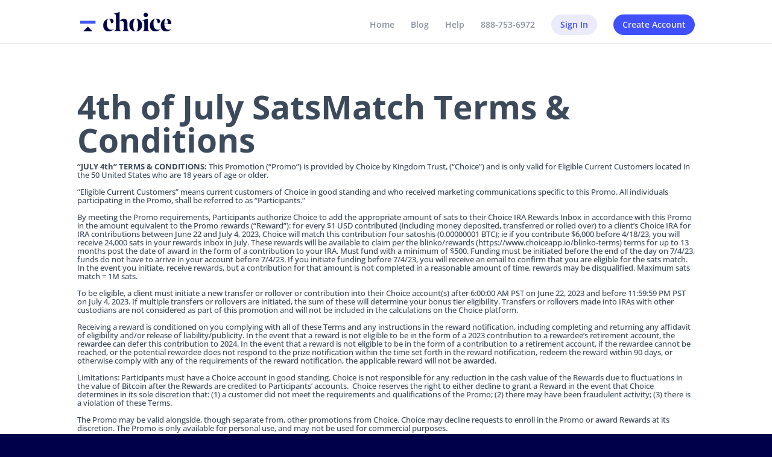

--- FILE ---
content_type: text/css
request_url: https://www.choiceapp.io/wp-content/themes/choice/style.css?ver=1.0.1630697495
body_size: -53
content:
/*
Theme Name: Choice
Template: Divi
Author: McMarketing Company
Author URI: https://www.mcmarketingcompany.com
Version: 1.0.1630697495
Updated: 2021-09-03 15:31:35

*/



--- FILE ---
content_type: image/svg+xml
request_url: https://www.choiceapp.io/assets/img/twitter.svg
body_size: 526
content:
<svg width="24" height="24" viewBox="0 0 24 24" fill="none" xmlns="http://www.w3.org/2000/svg">
<g clip-path="url(#clip0)">
<path d="M7.81421 21.7497C16.5856 21.7497 21.3846 14.2465 21.3846 7.74162C21.3846 7.53068 21.38 7.31505 21.371 7.10412C22.3045 6.40722 23.1101 5.54401 23.75 4.55505C22.8806 4.95436 21.9575 5.21514 21.0122 5.32849C22.0075 4.71266 22.7527 3.74523 23.1097 2.60552C22.1734 3.17831 21.1495 3.58237 20.0818 3.80037C19.3624 3.01132 18.4112 2.48887 17.3753 2.31381C16.3394 2.13874 15.2765 2.32081 14.3509 2.83185C13.4253 3.3429 12.6886 4.15446 12.2547 5.14107C11.8207 6.12767 11.7137 7.23437 11.9502 8.29005C10.0543 8.19185 8.19956 7.68346 6.50623 6.79785C4.8129 5.91225 3.31877 4.66919 2.12069 3.14927C1.51176 4.233 1.32543 5.5154 1.59956 6.73585C1.87369 7.95629 2.58772 9.0232 3.59652 9.71974C2.83917 9.69492 2.09841 9.48444 1.43545 9.10568V9.16662C1.43477 10.3039 1.81566 11.4063 2.51336 12.2865C3.21107 13.1667 4.18253 13.7703 5.26262 13.9947C4.56105 14.1929 3.82473 14.2218 3.11063 14.0791C3.41541 15.0572 4.0084 15.9126 4.80684 16.5261C5.60528 17.1395 6.56934 17.4804 7.56446 17.501C5.87504 18.8709 3.78811 19.6139 1.63979 19.6104C1.25881 19.6098 0.878199 19.5857 0.5 19.5382C2.68245 20.9835 5.22123 21.7511 7.81421 21.7497Z" fill="white"/>
</g>
<defs>
<clipPath id="clip0">
<rect width="23.25" height="24" fill="white" transform="translate(0.5)"/>
</clipPath>
</defs>
</svg>


--- FILE ---
content_type: image/svg+xml
request_url: https://www.choiceapp.io/assets/uploads/2021/09/choice-logo.svg
body_size: 1375
content:
<svg width="485" height="102" viewBox="0 0 485 102" fill="none" xmlns="http://www.w3.org/2000/svg">
<path fill-rule="evenodd" clip-rule="evenodd" d="M208.815 0L209.759 0.944096C209.24 4.32103 209.092 16.2699 209.084 21.6643V46.8877C212.868 43.6407 218.271 39.2507 222.185 36.9474C225.184 35.9021 228.334 35.3551 231.51 35.3281C243.26 35.3281 250.828 40.7396 250.828 59.6937V83.2458C250.828 91.766 252.854 97.7234 261.097 98.5373V99.6455H222.591V98.5373C230.384 97.7234 231.64 91.4977 231.64 82.9515V62.6465C231.64 51.5545 228.402 46.4112 218.946 46.4112C216.106 46.4112 212.192 47.6062 209.084 48.8271V82.9515C209.084 92.0259 210.435 97.6715 218.002 98.5373V99.6455H178.553V98.5373C186.926 97.8619 189.766 92.4759 189.766 83.1071V27.613C189.766 21.6558 189.359 14.0705 187.168 11.6374L178.657 9.61135L178.518 8.39032L208.815 0ZM459.158 34.7827C477.264 34.7827 484.269 48.0476 484.269 61.8584L482.788 63.2092L446.577 63.3479C447.66 82.1634 456.578 92.45 470.224 92.45C475.082 92.45 478.32 91.9047 483.862 90.147L484.269 91.7659C476.84 95.697 468.588 99.836 461.029 101.594C440.629 102.676 427.528 93.1254 427.528 69.5562C427.528 49.1301 440.655 34.7827 459.158 34.7827ZM155.538 34.7827C166.076 34.7827 177.289 37.8999 177.289 48.1865C177.289 53.5983 172.829 57.7976 165.53 58.3344L163.513 56.9836C161.781 46.29 157.703 36.5403 152.256 36.5403C142.801 36.5403 141 48.8619 141 58.7415C141 79.5833 148.567 92.45 163.971 92.45C168.829 92.45 172.076 91.9047 177.618 90.147L178.016 91.7659C170.587 95.697 161.885 99.836 154.317 101.594C135.952 102.278 122.089 92.7187 122.089 69.1668C122.167 49.0004 136.757 34.7827 155.538 34.7827ZM425.216 48.2123C425.216 37.9257 414.003 34.8085 403.465 34.8085C384.693 34.8085 370.103 49.0262 370.103 69.1926C370.103 92.7445 384.078 102.304 402.452 101.62C410.011 99.8882 418.592 95.7232 426.03 91.7921L425.623 90.1728C420.081 91.9046 416.843 92.4762 411.977 92.4762C396.573 92.4762 389.014 79.6091 389.014 58.7673C389.014 48.8877 390.745 36.5661 400.27 36.5661C405.673 36.5661 409.725 46.3162 411.526 57.0098L413.552 58.3606C420.757 57.7978 425.216 53.5981 425.216 48.2123ZM294.607 34.8085C316.254 34.8085 328.644 48.6191 328.644 67.9715C328.644 87.7309 316.08 101.403 294.607 101.403C273.133 101.403 260.699 87.7309 260.699 67.9715C260.699 48.2122 273.124 34.7827 294.607 34.7827V34.8085ZM359.825 36.0295L358.872 35.077L329.017 42.6619L329.155 43.8829L337.667 45.9089C339.832 48.3421 340.264 55.9273 340.264 61.8846V84.7611C340.264 95.1516 337.295 98.0263 328.653 98.5631V99.6717H371.202V98.5631C361.608 97.8877 359.591 95.039 359.591 84.7611V52.9831C359.556 45.6578 359.591 38.0814 359.825 36.0033V36.0295ZM281.896 67.9715C281.896 50.9137 284.597 36.5661 294.598 36.5661C304.599 36.5661 307.292 50.9137 307.292 67.9715C307.292 85.2891 304.59 99.6455 294.598 99.6455C284.606 99.6455 281.904 85.272 281.904 67.9457L281.896 67.9715ZM456.18 36.7047C448.205 36.7047 446.179 51.4248 446.586 61.8846L465.098 61.0707C465.505 47.511 462.674 36.679 456.188 36.679L456.18 36.7047ZM359.989 14.8844C359.906 11.8222 358.631 8.91346 356.436 6.77694C354.241 4.64043 351.298 3.44491 348.235 3.44491C345.172 3.44491 342.229 4.64043 340.034 6.77694C337.839 8.91346 336.564 11.8222 336.481 14.8844C336.481 21.2486 341.485 26.2537 348.239 26.2537C354.993 26.2537 359.989 21.2486 359.989 14.8844Z" fill="#000347"/>
<path d="M0 45.7529H81.3147V61.0094H0V45.7529Z" fill="#4056F4"/>
<path d="M40.6616 76.2578L66.0665 101.68H15.248L40.6616 76.2578Z" fill="#000347"/>
</svg>


--- FILE ---
content_type: image/svg+xml
request_url: https://www.choiceapp.io/assets/uploads/2021/09/choice-logo.svg
body_size: 1377
content:
<svg width="485" height="102" viewBox="0 0 485 102" fill="none" xmlns="http://www.w3.org/2000/svg">
<path fill-rule="evenodd" clip-rule="evenodd" d="M208.815 0L209.759 0.944096C209.24 4.32103 209.092 16.2699 209.084 21.6643V46.8877C212.868 43.6407 218.271 39.2507 222.185 36.9474C225.184 35.9021 228.334 35.3551 231.51 35.3281C243.26 35.3281 250.828 40.7396 250.828 59.6937V83.2458C250.828 91.766 252.854 97.7234 261.097 98.5373V99.6455H222.591V98.5373C230.384 97.7234 231.64 91.4977 231.64 82.9515V62.6465C231.64 51.5545 228.402 46.4112 218.946 46.4112C216.106 46.4112 212.192 47.6062 209.084 48.8271V82.9515C209.084 92.0259 210.435 97.6715 218.002 98.5373V99.6455H178.553V98.5373C186.926 97.8619 189.766 92.4759 189.766 83.1071V27.613C189.766 21.6558 189.359 14.0705 187.168 11.6374L178.657 9.61135L178.518 8.39032L208.815 0ZM459.158 34.7827C477.264 34.7827 484.269 48.0476 484.269 61.8584L482.788 63.2092L446.577 63.3479C447.66 82.1634 456.578 92.45 470.224 92.45C475.082 92.45 478.32 91.9047 483.862 90.147L484.269 91.7659C476.84 95.697 468.588 99.836 461.029 101.594C440.629 102.676 427.528 93.1254 427.528 69.5562C427.528 49.1301 440.655 34.7827 459.158 34.7827ZM155.538 34.7827C166.076 34.7827 177.289 37.8999 177.289 48.1865C177.289 53.5983 172.829 57.7976 165.53 58.3344L163.513 56.9836C161.781 46.29 157.703 36.5403 152.256 36.5403C142.801 36.5403 141 48.8619 141 58.7415C141 79.5833 148.567 92.45 163.971 92.45C168.829 92.45 172.076 91.9047 177.618 90.147L178.016 91.7659C170.587 95.697 161.885 99.836 154.317 101.594C135.952 102.278 122.089 92.7187 122.089 69.1668C122.167 49.0004 136.757 34.7827 155.538 34.7827ZM425.216 48.2123C425.216 37.9257 414.003 34.8085 403.465 34.8085C384.693 34.8085 370.103 49.0262 370.103 69.1926C370.103 92.7445 384.078 102.304 402.452 101.62C410.011 99.8882 418.592 95.7232 426.03 91.7921L425.623 90.1728C420.081 91.9046 416.843 92.4762 411.977 92.4762C396.573 92.4762 389.014 79.6091 389.014 58.7673C389.014 48.8877 390.745 36.5661 400.27 36.5661C405.673 36.5661 409.725 46.3162 411.526 57.0098L413.552 58.3606C420.757 57.7978 425.216 53.5981 425.216 48.2123ZM294.607 34.8085C316.254 34.8085 328.644 48.6191 328.644 67.9715C328.644 87.7309 316.08 101.403 294.607 101.403C273.133 101.403 260.699 87.7309 260.699 67.9715C260.699 48.2122 273.124 34.7827 294.607 34.7827V34.8085ZM359.825 36.0295L358.872 35.077L329.017 42.6619L329.155 43.8829L337.667 45.9089C339.832 48.3421 340.264 55.9273 340.264 61.8846V84.7611C340.264 95.1516 337.295 98.0263 328.653 98.5631V99.6717H371.202V98.5631C361.608 97.8877 359.591 95.039 359.591 84.7611V52.9831C359.556 45.6578 359.591 38.0814 359.825 36.0033V36.0295ZM281.896 67.9715C281.896 50.9137 284.597 36.5661 294.598 36.5661C304.599 36.5661 307.292 50.9137 307.292 67.9715C307.292 85.2891 304.59 99.6455 294.598 99.6455C284.606 99.6455 281.904 85.272 281.904 67.9457L281.896 67.9715ZM456.18 36.7047C448.205 36.7047 446.179 51.4248 446.586 61.8846L465.098 61.0707C465.505 47.511 462.674 36.679 456.188 36.679L456.18 36.7047ZM359.989 14.8844C359.906 11.8222 358.631 8.91346 356.436 6.77694C354.241 4.64043 351.298 3.44491 348.235 3.44491C345.172 3.44491 342.229 4.64043 340.034 6.77694C337.839 8.91346 336.564 11.8222 336.481 14.8844C336.481 21.2486 341.485 26.2537 348.239 26.2537C354.993 26.2537 359.989 21.2486 359.989 14.8844Z" fill="#000347"/>
<path d="M0 45.7529H81.3147V61.0094H0V45.7529Z" fill="#4056F4"/>
<path d="M40.6616 76.2578L66.0665 101.68H15.248L40.6616 76.2578Z" fill="#000347"/>
</svg>
